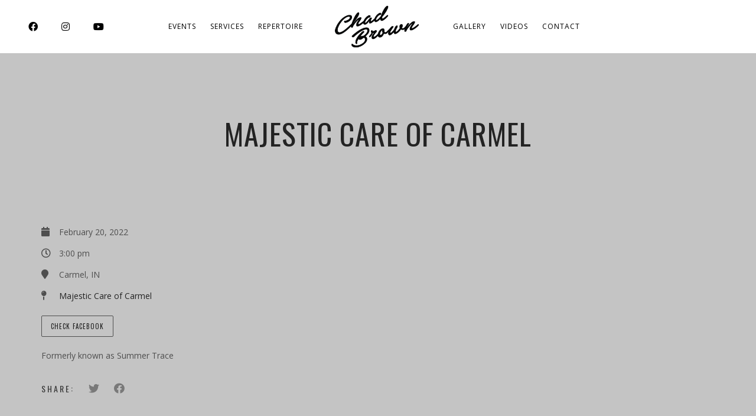

--- FILE ---
content_type: text/html; charset=UTF-8
request_url: https://chadcroonerbrown.com/js_events/majestic-care-of-carmel/
body_size: 9942
content:
<!DOCTYPE html>
<html lang="en">
<head>
	<meta charset="UTF-8" />
	<meta name="viewport" content="width=device-width, initial-scale=1, maximum-scale=1">  
				<meta property="og:description" content="<p>Formerly known as Summer Trace</p>
" />
				<link rel="icon" href="https://chadcroonerbrown.com/wp-content/uploads/2017/07/cropped-512x512-facico-32x32.png" sizes="32x32" />
<link rel="icon" href="https://chadcroonerbrown.com/wp-content/uploads/2017/07/cropped-512x512-facico-192x192.png" sizes="192x192" />
<link rel="apple-touch-icon" href="https://chadcroonerbrown.com/wp-content/uploads/2017/07/cropped-512x512-facico-180x180.png" />
<meta name="msapplication-TileImage" content="https://chadcroonerbrown.com/wp-content/uploads/2017/07/cropped-512x512-facico-270x270.png" />

		<title>Majestic Care of Carmel &#8211; Chad Crooner</title>
<meta name='robots' content='max-image-preview:large' />
	<style>img:is([sizes="auto" i], [sizes^="auto," i]) { contain-intrinsic-size: 3000px 1500px }</style>
	<link rel="alternate" type="application/rss+xml" title="Chad Crooner &raquo; Feed" href="https://chadcroonerbrown.com/feed/" />
<link rel="alternate" type="application/rss+xml" title="Chad Crooner &raquo; Comments Feed" href="https://chadcroonerbrown.com/comments/feed/" />
<link rel="alternate" type="text/calendar" title="Chad Crooner &raquo; iCal Feed" href="https://chadcroonerbrown.com/2events/?ical=1" />
<script type="text/javascript">
/* <![CDATA[ */
window._wpemojiSettings = {"baseUrl":"https:\/\/s.w.org\/images\/core\/emoji\/15.0.3\/72x72\/","ext":".png","svgUrl":"https:\/\/s.w.org\/images\/core\/emoji\/15.0.3\/svg\/","svgExt":".svg","source":{"concatemoji":"https:\/\/chadcroonerbrown.com\/wp-includes\/js\/wp-emoji-release.min.js?ver=6.7.4"}};
/*! This file is auto-generated */
!function(i,n){var o,s,e;function c(e){try{var t={supportTests:e,timestamp:(new Date).valueOf()};sessionStorage.setItem(o,JSON.stringify(t))}catch(e){}}function p(e,t,n){e.clearRect(0,0,e.canvas.width,e.canvas.height),e.fillText(t,0,0);var t=new Uint32Array(e.getImageData(0,0,e.canvas.width,e.canvas.height).data),r=(e.clearRect(0,0,e.canvas.width,e.canvas.height),e.fillText(n,0,0),new Uint32Array(e.getImageData(0,0,e.canvas.width,e.canvas.height).data));return t.every(function(e,t){return e===r[t]})}function u(e,t,n){switch(t){case"flag":return n(e,"\ud83c\udff3\ufe0f\u200d\u26a7\ufe0f","\ud83c\udff3\ufe0f\u200b\u26a7\ufe0f")?!1:!n(e,"\ud83c\uddfa\ud83c\uddf3","\ud83c\uddfa\u200b\ud83c\uddf3")&&!n(e,"\ud83c\udff4\udb40\udc67\udb40\udc62\udb40\udc65\udb40\udc6e\udb40\udc67\udb40\udc7f","\ud83c\udff4\u200b\udb40\udc67\u200b\udb40\udc62\u200b\udb40\udc65\u200b\udb40\udc6e\u200b\udb40\udc67\u200b\udb40\udc7f");case"emoji":return!n(e,"\ud83d\udc26\u200d\u2b1b","\ud83d\udc26\u200b\u2b1b")}return!1}function f(e,t,n){var r="undefined"!=typeof WorkerGlobalScope&&self instanceof WorkerGlobalScope?new OffscreenCanvas(300,150):i.createElement("canvas"),a=r.getContext("2d",{willReadFrequently:!0}),o=(a.textBaseline="top",a.font="600 32px Arial",{});return e.forEach(function(e){o[e]=t(a,e,n)}),o}function t(e){var t=i.createElement("script");t.src=e,t.defer=!0,i.head.appendChild(t)}"undefined"!=typeof Promise&&(o="wpEmojiSettingsSupports",s=["flag","emoji"],n.supports={everything:!0,everythingExceptFlag:!0},e=new Promise(function(e){i.addEventListener("DOMContentLoaded",e,{once:!0})}),new Promise(function(t){var n=function(){try{var e=JSON.parse(sessionStorage.getItem(o));if("object"==typeof e&&"number"==typeof e.timestamp&&(new Date).valueOf()<e.timestamp+604800&&"object"==typeof e.supportTests)return e.supportTests}catch(e){}return null}();if(!n){if("undefined"!=typeof Worker&&"undefined"!=typeof OffscreenCanvas&&"undefined"!=typeof URL&&URL.createObjectURL&&"undefined"!=typeof Blob)try{var e="postMessage("+f.toString()+"("+[JSON.stringify(s),u.toString(),p.toString()].join(",")+"));",r=new Blob([e],{type:"text/javascript"}),a=new Worker(URL.createObjectURL(r),{name:"wpTestEmojiSupports"});return void(a.onmessage=function(e){c(n=e.data),a.terminate(),t(n)})}catch(e){}c(n=f(s,u,p))}t(n)}).then(function(e){for(var t in e)n.supports[t]=e[t],n.supports.everything=n.supports.everything&&n.supports[t],"flag"!==t&&(n.supports.everythingExceptFlag=n.supports.everythingExceptFlag&&n.supports[t]);n.supports.everythingExceptFlag=n.supports.everythingExceptFlag&&!n.supports.flag,n.DOMReady=!1,n.readyCallback=function(){n.DOMReady=!0}}).then(function(){return e}).then(function(){var e;n.supports.everything||(n.readyCallback(),(e=n.source||{}).concatemoji?t(e.concatemoji):e.wpemoji&&e.twemoji&&(t(e.twemoji),t(e.wpemoji)))}))}((window,document),window._wpemojiSettings);
/* ]]> */
</script>
<link rel='stylesheet' id='dashicons-css' href='https://chadcroonerbrown.com/wp-includes/css/dashicons.min.css?ver=6.7.4' type='text/css' media='all' />
<link rel='stylesheet' id='thickbox-css' href='https://chadcroonerbrown.com/wp-includes/js/thickbox/thickbox.css?ver=6.7.4' type='text/css' media='all' />
<style id='wp-emoji-styles-inline-css' type='text/css'>

	img.wp-smiley, img.emoji {
		display: inline !important;
		border: none !important;
		box-shadow: none !important;
		height: 1em !important;
		width: 1em !important;
		margin: 0 0.07em !important;
		vertical-align: -0.1em !important;
		background: none !important;
		padding: 0 !important;
	}
</style>
<link rel='stylesheet' id='wp-block-library-css' href='https://chadcroonerbrown.com/wp-includes/css/dist/block-library/style.min.css?ver=6.7.4' type='text/css' media='all' />
<style id='classic-theme-styles-inline-css' type='text/css'>
/*! This file is auto-generated */
.wp-block-button__link{color:#fff;background-color:#32373c;border-radius:9999px;box-shadow:none;text-decoration:none;padding:calc(.667em + 2px) calc(1.333em + 2px);font-size:1.125em}.wp-block-file__button{background:#32373c;color:#fff;text-decoration:none}
</style>
<style id='global-styles-inline-css' type='text/css'>
:root{--wp--preset--aspect-ratio--square: 1;--wp--preset--aspect-ratio--4-3: 4/3;--wp--preset--aspect-ratio--3-4: 3/4;--wp--preset--aspect-ratio--3-2: 3/2;--wp--preset--aspect-ratio--2-3: 2/3;--wp--preset--aspect-ratio--16-9: 16/9;--wp--preset--aspect-ratio--9-16: 9/16;--wp--preset--color--black: #000000;--wp--preset--color--cyan-bluish-gray: #abb8c3;--wp--preset--color--white: #ffffff;--wp--preset--color--pale-pink: #f78da7;--wp--preset--color--vivid-red: #cf2e2e;--wp--preset--color--luminous-vivid-orange: #ff6900;--wp--preset--color--luminous-vivid-amber: #fcb900;--wp--preset--color--light-green-cyan: #7bdcb5;--wp--preset--color--vivid-green-cyan: #00d084;--wp--preset--color--pale-cyan-blue: #8ed1fc;--wp--preset--color--vivid-cyan-blue: #0693e3;--wp--preset--color--vivid-purple: #9b51e0;--wp--preset--gradient--vivid-cyan-blue-to-vivid-purple: linear-gradient(135deg,rgba(6,147,227,1) 0%,rgb(155,81,224) 100%);--wp--preset--gradient--light-green-cyan-to-vivid-green-cyan: linear-gradient(135deg,rgb(122,220,180) 0%,rgb(0,208,130) 100%);--wp--preset--gradient--luminous-vivid-amber-to-luminous-vivid-orange: linear-gradient(135deg,rgba(252,185,0,1) 0%,rgba(255,105,0,1) 100%);--wp--preset--gradient--luminous-vivid-orange-to-vivid-red: linear-gradient(135deg,rgba(255,105,0,1) 0%,rgb(207,46,46) 100%);--wp--preset--gradient--very-light-gray-to-cyan-bluish-gray: linear-gradient(135deg,rgb(238,238,238) 0%,rgb(169,184,195) 100%);--wp--preset--gradient--cool-to-warm-spectrum: linear-gradient(135deg,rgb(74,234,220) 0%,rgb(151,120,209) 20%,rgb(207,42,186) 40%,rgb(238,44,130) 60%,rgb(251,105,98) 80%,rgb(254,248,76) 100%);--wp--preset--gradient--blush-light-purple: linear-gradient(135deg,rgb(255,206,236) 0%,rgb(152,150,240) 100%);--wp--preset--gradient--blush-bordeaux: linear-gradient(135deg,rgb(254,205,165) 0%,rgb(254,45,45) 50%,rgb(107,0,62) 100%);--wp--preset--gradient--luminous-dusk: linear-gradient(135deg,rgb(255,203,112) 0%,rgb(199,81,192) 50%,rgb(65,88,208) 100%);--wp--preset--gradient--pale-ocean: linear-gradient(135deg,rgb(255,245,203) 0%,rgb(182,227,212) 50%,rgb(51,167,181) 100%);--wp--preset--gradient--electric-grass: linear-gradient(135deg,rgb(202,248,128) 0%,rgb(113,206,126) 100%);--wp--preset--gradient--midnight: linear-gradient(135deg,rgb(2,3,129) 0%,rgb(40,116,252) 100%);--wp--preset--font-size--small: 13px;--wp--preset--font-size--medium: 20px;--wp--preset--font-size--large: 36px;--wp--preset--font-size--x-large: 42px;--wp--preset--spacing--20: 0.44rem;--wp--preset--spacing--30: 0.67rem;--wp--preset--spacing--40: 1rem;--wp--preset--spacing--50: 1.5rem;--wp--preset--spacing--60: 2.25rem;--wp--preset--spacing--70: 3.38rem;--wp--preset--spacing--80: 5.06rem;--wp--preset--shadow--natural: 6px 6px 9px rgba(0, 0, 0, 0.2);--wp--preset--shadow--deep: 12px 12px 50px rgba(0, 0, 0, 0.4);--wp--preset--shadow--sharp: 6px 6px 0px rgba(0, 0, 0, 0.2);--wp--preset--shadow--outlined: 6px 6px 0px -3px rgba(255, 255, 255, 1), 6px 6px rgba(0, 0, 0, 1);--wp--preset--shadow--crisp: 6px 6px 0px rgba(0, 0, 0, 1);}:where(.is-layout-flex){gap: 0.5em;}:where(.is-layout-grid){gap: 0.5em;}body .is-layout-flex{display: flex;}.is-layout-flex{flex-wrap: wrap;align-items: center;}.is-layout-flex > :is(*, div){margin: 0;}body .is-layout-grid{display: grid;}.is-layout-grid > :is(*, div){margin: 0;}:where(.wp-block-columns.is-layout-flex){gap: 2em;}:where(.wp-block-columns.is-layout-grid){gap: 2em;}:where(.wp-block-post-template.is-layout-flex){gap: 1.25em;}:where(.wp-block-post-template.is-layout-grid){gap: 1.25em;}.has-black-color{color: var(--wp--preset--color--black) !important;}.has-cyan-bluish-gray-color{color: var(--wp--preset--color--cyan-bluish-gray) !important;}.has-white-color{color: var(--wp--preset--color--white) !important;}.has-pale-pink-color{color: var(--wp--preset--color--pale-pink) !important;}.has-vivid-red-color{color: var(--wp--preset--color--vivid-red) !important;}.has-luminous-vivid-orange-color{color: var(--wp--preset--color--luminous-vivid-orange) !important;}.has-luminous-vivid-amber-color{color: var(--wp--preset--color--luminous-vivid-amber) !important;}.has-light-green-cyan-color{color: var(--wp--preset--color--light-green-cyan) !important;}.has-vivid-green-cyan-color{color: var(--wp--preset--color--vivid-green-cyan) !important;}.has-pale-cyan-blue-color{color: var(--wp--preset--color--pale-cyan-blue) !important;}.has-vivid-cyan-blue-color{color: var(--wp--preset--color--vivid-cyan-blue) !important;}.has-vivid-purple-color{color: var(--wp--preset--color--vivid-purple) !important;}.has-black-background-color{background-color: var(--wp--preset--color--black) !important;}.has-cyan-bluish-gray-background-color{background-color: var(--wp--preset--color--cyan-bluish-gray) !important;}.has-white-background-color{background-color: var(--wp--preset--color--white) !important;}.has-pale-pink-background-color{background-color: var(--wp--preset--color--pale-pink) !important;}.has-vivid-red-background-color{background-color: var(--wp--preset--color--vivid-red) !important;}.has-luminous-vivid-orange-background-color{background-color: var(--wp--preset--color--luminous-vivid-orange) !important;}.has-luminous-vivid-amber-background-color{background-color: var(--wp--preset--color--luminous-vivid-amber) !important;}.has-light-green-cyan-background-color{background-color: var(--wp--preset--color--light-green-cyan) !important;}.has-vivid-green-cyan-background-color{background-color: var(--wp--preset--color--vivid-green-cyan) !important;}.has-pale-cyan-blue-background-color{background-color: var(--wp--preset--color--pale-cyan-blue) !important;}.has-vivid-cyan-blue-background-color{background-color: var(--wp--preset--color--vivid-cyan-blue) !important;}.has-vivid-purple-background-color{background-color: var(--wp--preset--color--vivid-purple) !important;}.has-black-border-color{border-color: var(--wp--preset--color--black) !important;}.has-cyan-bluish-gray-border-color{border-color: var(--wp--preset--color--cyan-bluish-gray) !important;}.has-white-border-color{border-color: var(--wp--preset--color--white) !important;}.has-pale-pink-border-color{border-color: var(--wp--preset--color--pale-pink) !important;}.has-vivid-red-border-color{border-color: var(--wp--preset--color--vivid-red) !important;}.has-luminous-vivid-orange-border-color{border-color: var(--wp--preset--color--luminous-vivid-orange) !important;}.has-luminous-vivid-amber-border-color{border-color: var(--wp--preset--color--luminous-vivid-amber) !important;}.has-light-green-cyan-border-color{border-color: var(--wp--preset--color--light-green-cyan) !important;}.has-vivid-green-cyan-border-color{border-color: var(--wp--preset--color--vivid-green-cyan) !important;}.has-pale-cyan-blue-border-color{border-color: var(--wp--preset--color--pale-cyan-blue) !important;}.has-vivid-cyan-blue-border-color{border-color: var(--wp--preset--color--vivid-cyan-blue) !important;}.has-vivid-purple-border-color{border-color: var(--wp--preset--color--vivid-purple) !important;}.has-vivid-cyan-blue-to-vivid-purple-gradient-background{background: var(--wp--preset--gradient--vivid-cyan-blue-to-vivid-purple) !important;}.has-light-green-cyan-to-vivid-green-cyan-gradient-background{background: var(--wp--preset--gradient--light-green-cyan-to-vivid-green-cyan) !important;}.has-luminous-vivid-amber-to-luminous-vivid-orange-gradient-background{background: var(--wp--preset--gradient--luminous-vivid-amber-to-luminous-vivid-orange) !important;}.has-luminous-vivid-orange-to-vivid-red-gradient-background{background: var(--wp--preset--gradient--luminous-vivid-orange-to-vivid-red) !important;}.has-very-light-gray-to-cyan-bluish-gray-gradient-background{background: var(--wp--preset--gradient--very-light-gray-to-cyan-bluish-gray) !important;}.has-cool-to-warm-spectrum-gradient-background{background: var(--wp--preset--gradient--cool-to-warm-spectrum) !important;}.has-blush-light-purple-gradient-background{background: var(--wp--preset--gradient--blush-light-purple) !important;}.has-blush-bordeaux-gradient-background{background: var(--wp--preset--gradient--blush-bordeaux) !important;}.has-luminous-dusk-gradient-background{background: var(--wp--preset--gradient--luminous-dusk) !important;}.has-pale-ocean-gradient-background{background: var(--wp--preset--gradient--pale-ocean) !important;}.has-electric-grass-gradient-background{background: var(--wp--preset--gradient--electric-grass) !important;}.has-midnight-gradient-background{background: var(--wp--preset--gradient--midnight) !important;}.has-small-font-size{font-size: var(--wp--preset--font-size--small) !important;}.has-medium-font-size{font-size: var(--wp--preset--font-size--medium) !important;}.has-large-font-size{font-size: var(--wp--preset--font-size--large) !important;}.has-x-large-font-size{font-size: var(--wp--preset--font-size--x-large) !important;}
:where(.wp-block-post-template.is-layout-flex){gap: 1.25em;}:where(.wp-block-post-template.is-layout-grid){gap: 1.25em;}
:where(.wp-block-columns.is-layout-flex){gap: 2em;}:where(.wp-block-columns.is-layout-grid){gap: 2em;}
:root :where(.wp-block-pullquote){font-size: 1.5em;line-height: 1.6;}
</style>
<link rel='stylesheet' id='wpgp-youtube-gallery-css' href='https://chadcroonerbrown.com/wp-content/plugins/video-gallery-playlist/public/css/wpgp-youtube-gallery-public.css?ver=2.4.0' type='text/css' media='all' />
<link rel='stylesheet' id='style-css' href='https://chadcroonerbrown.com/wp-content/themes/lucille/style.css?ver=2.3.7.2' type='text/css' media='all' />
<link rel='stylesheet' id='default_fonts-css' href='https://chadcroonerbrown.com/wp-content/themes/lucille/core/css/fonts/default_fonts.css?ver=6.7.4' type='text/css' media='all' />
<link rel='stylesheet' id='jamsession-opensans-oswald-css' href='https://fonts.googleapis.com/css?family=Open+Sans%3A400%2C600%2C700%2C800%7COswald%3A300%2C400%2C700&#038;subset=latin%2Clatin-ext&#038;ver=6.7.4' type='text/css' media='all' />
<link rel='stylesheet' id='color_scheme_css-css' href='https://chadcroonerbrown.com/wp-content/themes/lucille/core/css/black_on_white.css?ver=6.7.4' type='text/css' media='all' />
<link rel='stylesheet' id='lightbox-css' href='https://chadcroonerbrown.com/wp-content/themes/lucille/assets/lightbox2/css/lightbox.css?ver=6.7.4' type='text/css' media='all' />
<link rel='stylesheet' id='font_awesome-css' href='https://chadcroonerbrown.com/wp-content/themes/lucille/assets/font-awesome-5.15.1/css/font-awesome.min.css?ver=6.7.4' type='text/css' media='all' />
<link rel='stylesheet' id='linearicons-css' href='https://chadcroonerbrown.com/wp-content/themes/lucille/assets/linearicons/style.css?ver=6.7.4' type='text/css' media='all' />
<link rel='stylesheet' id='justified-gallery-css' href='https://chadcroonerbrown.com/wp-content/themes/lucille/assets/justifiedGallery/css/justifiedGallery.min.css?ver=6.7.4' type='text/css' media='all' />
<link rel='stylesheet' id='unslider-css' href='https://chadcroonerbrown.com/wp-content/themes/lucille/assets/unslider/unslider.css?ver=6.7.4' type='text/css' media='all' />
<style id='akismet-widget-style-inline-css' type='text/css'>

			.a-stats {
				--akismet-color-mid-green: #357b49;
				--akismet-color-white: #fff;
				--akismet-color-light-grey: #f6f7f7;

				max-width: 350px;
				width: auto;
			}

			.a-stats * {
				all: unset;
				box-sizing: border-box;
			}

			.a-stats strong {
				font-weight: 600;
			}

			.a-stats a.a-stats__link,
			.a-stats a.a-stats__link:visited,
			.a-stats a.a-stats__link:active {
				background: var(--akismet-color-mid-green);
				border: none;
				box-shadow: none;
				border-radius: 8px;
				color: var(--akismet-color-white);
				cursor: pointer;
				display: block;
				font-family: -apple-system, BlinkMacSystemFont, 'Segoe UI', 'Roboto', 'Oxygen-Sans', 'Ubuntu', 'Cantarell', 'Helvetica Neue', sans-serif;
				font-weight: 500;
				padding: 12px;
				text-align: center;
				text-decoration: none;
				transition: all 0.2s ease;
			}

			/* Extra specificity to deal with TwentyTwentyOne focus style */
			.widget .a-stats a.a-stats__link:focus {
				background: var(--akismet-color-mid-green);
				color: var(--akismet-color-white);
				text-decoration: none;
			}

			.a-stats a.a-stats__link:hover {
				filter: brightness(110%);
				box-shadow: 0 4px 12px rgba(0, 0, 0, 0.06), 0 0 2px rgba(0, 0, 0, 0.16);
			}

			.a-stats .count {
				color: var(--akismet-color-white);
				display: block;
				font-size: 1.5em;
				line-height: 1.4;
				padding: 0 13px;
				white-space: nowrap;
			}
		
</style>
<!--n2css--><!--n2js--><script type="text/javascript" src="https://chadcroonerbrown.com/wp-includes/js/jquery/jquery.min.js?ver=3.7.1" id="jquery-core-js"></script>
<script type="text/javascript" src="https://chadcroonerbrown.com/wp-includes/js/jquery/jquery-migrate.min.js?ver=3.4.1" id="jquery-migrate-js"></script>
<script type="text/javascript" src="https://chadcroonerbrown.com/wp-content/plugins/video-gallery-playlist/public/js/wpgp-youtube-gallery-public.js?ver=2.4.0" id="wpgp-youtube-gallery-js"></script>
<script></script><link rel="https://api.w.org/" href="https://chadcroonerbrown.com/wp-json/" /><link rel="EditURI" type="application/rsd+xml" title="RSD" href="https://chadcroonerbrown.com/xmlrpc.php?rsd" />
<meta name="generator" content="WordPress 6.7.4" />
<link rel="canonical" href="https://chadcroonerbrown.com/js_events/majestic-care-of-carmel/" />
<link rel='shortlink' href='https://chadcroonerbrown.com/?p=2860' />
<link rel="alternate" title="oEmbed (JSON)" type="application/json+oembed" href="https://chadcroonerbrown.com/wp-json/oembed/1.0/embed?url=https%3A%2F%2Fchadcroonerbrown.com%2Fjs_events%2Fmajestic-care-of-carmel%2F" />
<link rel="alternate" title="oEmbed (XML)" type="text/xml+oembed" href="https://chadcroonerbrown.com/wp-json/oembed/1.0/embed?url=https%3A%2F%2Fchadcroonerbrown.com%2Fjs_events%2Fmajestic-care-of-carmel%2F&#038;format=xml" />
<meta name="tec-api-version" content="v1"><meta name="tec-api-origin" content="https://chadcroonerbrown.com"><link rel="alternate" href="https://chadcroonerbrown.com/wp-json/tribe/events/v1/" />		<!--Customizer CSS-->
		<style type="text/css">
			a:hover, .vibrant_hover:hover, .vibrant_hover a:hover, .lc_vibrant_color, .vibrant_color, .black_on_white .lc_vibrant_color,  #recentcomments a:hover, .tagcloud a:hover, .widget_meta a:hover, .widget_pages a:hover, .widget_categories a:hover, .widget_recent_entries a:hover, .widget_archive a:hover, .lc_copy_area a:hover, .lc_swp_content a:hover, .lc_sharing_icons a:hover, .lc_post_meta a:hover, .post_item:hover > .post_item_details a h2, .lc_blog_masonry_brick.has_thumbnail .lc_post_meta a:hover, .post_item.no_thumbnail .lc_post_meta a:hover, .post_item:hover > a h2, .lucille_cf_error, .woocommerce ul.products li.product .price, .woocommerce div.product p.price, .woocommerce div.product span.price, .woocommerce-message:before, .woocommerce a.remove, .woocommerce-info:before, .woocommerce form .form-row .required, .woocommerce form .form-row.woocommerce-invalid label, a.about_paypal, .single_video_item:hover h3, .goto_next_section, .swp_single_artist:hover .artist_name, .single_artist_item .artist_title:hover, .woocommerce-MyAccount-navigation-link.is-active a, .widget_block a:hover  { color: #f5034a; }.lc_swp_vibrant_bgc, .cart-contents-count, #recentcomments li:before, .lc_button:hover, .woocommerce a.button:hover,  #commentform input#submit:hover,.single_track .mejs-controls .mejs-time-rail .mejs-time-current, .lc_blog_masonry_brick:hover > .post_item_details .lc_button, .woocommerce span.onsale, .woocommerce ul.products li.product:hover > a.button, .woocommerce #respond input#submit:hover, .woocommerce input.button:hover, input.button:hover, .woocommerce a.button.alt:hover, .woocommerce a.remove:hover, .woocommerce input.button.alt, .woocommerce input.button.alt:hover, .unslider-nav ol li.unslider-active, input[type="submit"]:hover, .woocommerce button.button.alt, .woocommerce button.button, .swp_events_subscribe a:hover, .wp-block-search__button:hover { background-color: #f5034a; }.lc_button:hover, input[type="submit"]:hover, .woocommerce a.button:hover, .lc_blog_masonry_brick:hover > .post_item_details .lc_button, .woocommerce ul.products li.product:hover > a.button, .woocommerce button.button.alt:hover, .woocommerce #respond input#submit:hover, input.button:hover, .woocommerce input.button:hover,  .woocommerce .shop_table_responsive input.button, .white_on_black .woocommerce a.button.alt:hover, .woocommerce-info, .woocommerce form .form-row.woocommerce-invalid input.input-text, .unslider-nav ol li.unslider-active, input.lucille_cf_input:focus, textarea.lucille_cf_input:focus, .woocommerce button.button.alt, .woocommerce button.button, .woocommerce form .form-row input.input-text:focus, .woocommerce form .form-row textarea:focus, .wpcf7-form-control-wrap input:focus, .wpcf7-form-control-wrap textarea:focus, .swp_events_subscribe a, .woocommerce form.login input.woocommerce-Input--text:focus, .wp-block-search__button:hover { border-color: #f5034a !important; } #lc_page_header { background-color: #ffffff; } header.sticky_enabled .header_inner{ background-color: #ffffff; } .header_inner.lc_mobile_menu, .mobile_navigation_container { background-color: #ffffff; }.mobile_navigation ul li { border-bottom-color: rgba(51, 51, 51, 1);}  li.menu-item a, #logo a, .classic_header_icon, .classic_header_icon a,  .classic_header_icon:hover, .classic_header_icon a:hover{ color: #000000; } li.menu-item a:hover { color: #f5034a; }ul.sub-menu li.menu-item a  { color: #0c0c0c; }.creative_menu ul.sub-menu li.menu-item-has-children::before { border-left-color: #0c0c0c; } ul.sub-menu li.menu-item a:hover { color: #f5034a; }.creative_menu ul.sub-menu li.menu-item-has-children:hover::before { border-left-color: #f5034a; }li.current-menu-item a, li.current-menu-parent a, li.current-menu-ancestor a{ color: #f5034a; } ul.sub-menu li { background-color: #ffffff; }.nav_creative_container { background-color: rgba(255,255,255,0.9); }.creative_header_icon, .creative_header_icon a, .creative_header_icon a.cart-contents:hover { color: #0c0c0c; }.creative_header_icon.lc_social_icon:hover, .creative_header_icon.lc_social_icon a:hover { color: #f5034a; }.hmb_line { background-color: #0c0c0c; }.post_item.lc_blog_masonry_brick.no_thumbnail, .gallery_brick_overlay { background-color: #1d1d1d; }
			

		</style>
		<style type="text/css">.recentcomments a{display:inline !important;padding:0 !important;margin:0 !important;}</style><meta name="generator" content="Powered by WPBakery Page Builder - drag and drop page builder for WordPress."/>
  
		<style type="text/css">  
			body, .woocommerce .woocommerce-ordering select option, table.variations select { background-color: ##eaeaea; }  
		</style>  
		<link rel="icon" href="https://chadcroonerbrown.com/wp-content/uploads/2017/07/cropped-512x512-facico-32x32.png" sizes="32x32" />
<link rel="icon" href="https://chadcroonerbrown.com/wp-content/uploads/2017/07/cropped-512x512-facico-192x192.png" sizes="192x192" />
<link rel="apple-touch-icon" href="https://chadcroonerbrown.com/wp-content/uploads/2017/07/cropped-512x512-facico-180x180.png" />
<meta name="msapplication-TileImage" content="https://chadcroonerbrown.com/wp-content/uploads/2017/07/cropped-512x512-facico-270x270.png" />
<noscript><style> .wpb_animate_when_almost_visible { opacity: 1; }</style></noscript>
</head>

<body data-rsssl=1  class="js_events-template-default single single-js_events postid-2860 custom-background tribe-no-js wpb-js-composer js-comp-ver-8.0.1 vc_responsive">
	<div id="lc_swp_wrapper">
		
<header id="lc_page_header" class="lc_sticky_menu" data-menubg="" data-menucol="">
	<div class="header_inner centered_menu lc_wide_menu lc_swp_full">

		<div class="centered_content">
			<div class="classic_header_icons social_icons centered_menu">
											
								<div class="classic_header_icon lc_social_icon centered_menu">
									<a href="https://facebook.com/chadspipes" target="_blank">
										<i class="fab fa-facebook"></i>
									</a>
								</div>
														
								<div class="classic_header_icon lc_social_icon centered_menu">
									<a href="https://www.instagram.com/chadcroonerbrown/" target="_blank">
										<i class="fab fa-instagram"></i>
									</a>
								</div>
														
								<div class="classic_header_icon lc_social_icon centered_menu">
									<a href="https://www.youtube.com/user/chadbrown99" target="_blank">
										<i class="fab fa-youtube"></i>
									</a>
								</div>
										</div>

			<div id="logo" class="centered_menu">
				
						<a href="https://chadcroonerbrown.com" class="global_logo">
							<img src="https://chadcroonerbrown.com/wp-content/uploads/2017/07/chabrownlogo-black-4.png" alt="Chad Crooner">
						</a>

									</div>

			<nav class="centered_menu classic_menu"><ul id="menu-main-menu" class="menu"><li id="menu-item-3504" class="menu-item menu-item-type-post_type menu-item-object-page menu-item-3504"><a href="https://chadcroonerbrown.com/events-new/">Events</a></li>
<li id="menu-item-2465" class="menu-item menu-item-type-post_type menu-item-object-page menu-item-2465"><a href="https://chadcroonerbrown.com/services/">Services</a></li>
<li id="menu-item-2459" class="menu-item menu-item-type-post_type menu-item-object-page menu-item-2459"><a href="https://chadcroonerbrown.com/repertoire/">Repertoire</a></li>
<li id="menu-item-2387" class="menu-item menu-item-type-post_type menu-item-object-page menu-item-2387"><a href="https://chadcroonerbrown.com/gallery/">Gallery</a></li>
<li id="menu-item-2476" class="menu-item menu-item-type-post_type menu-item-object-page menu-item-2476"><a href="https://chadcroonerbrown.com/videos/">Videos</a></li>
<li id="menu-item-2475" class="menu-item menu-item-type-post_type menu-item-object-page menu-item-2475"><a href="https://chadcroonerbrown.com/contact/">Contact</a></li>
</ul></nav>
			<div class="classic_header_icons centered_menu">
				
							</div>
		</div>
	</div>
	<div class="header_inner lc_mobile_menu lc_swp_full">
	<div id="mobile_logo" class="lc_logo_centered">
		
				<a href="https://chadcroonerbrown.com">
					<img src="https://chadcroonerbrown.com/wp-content/uploads/2017/07/chabrownlogo-black-4.png" alt="Chad Crooner">
				</a>

						
	</div>

	<div class="creative_right">
		
		<div class="hmb_menu hmb_mobile">
			<div class="hmb_inner">
				<span class="hmb_line hmb1 transition2 mobile_hmb_line"></span>
				<span class="hmb_line hmb2 transition2 mobile_hmb_line"></span>
				<span class="hmb_line hmb3 transition2 mobile_hmb_line"></span>
			</div>
		</div>

			</div>

	<div class="creative_left">
		<div class="mobile_menu_icon creative_header_icon swp_show_mobile_socials">
			<i class="fas fa-share-alt"></i>
		</div>

		
		<div class="social_profiles_mobile">
			<div class="social_profiles_mobile_inner">
											<div class="mobile_menu_icon creative_header_icon lc_social_icon">
								<a href="https://facebook.com/chadspipes" target="_blank" class="mobile_menu_icon">
									<i class="fab fa-facebook"></i>
								</a>
							</div>
												<div class="mobile_menu_icon creative_header_icon lc_social_icon">
								<a href="https://www.instagram.com/chadcroonerbrown/" target="_blank" class="mobile_menu_icon">
									<i class="fab fa-instagram"></i>
								</a>
							</div>
												<div class="mobile_menu_icon creative_header_icon lc_social_icon">
								<a href="https://www.youtube.com/user/chadbrown99" target="_blank" class="mobile_menu_icon">
									<i class="fab fa-youtube"></i>
								</a>
							</div>
								</div>


		</div>
	</div>
</div>

<div class="mobile_navigation_container lc_swp_full transition3">
	<nav class="mobile_navigation"><ul id="menu-main-menu-1" class="menu"><li class="menu-item menu-item-type-post_type menu-item-object-page menu-item-3504"><a href="https://chadcroonerbrown.com/events-new/">Events</a></li>
<li class="menu-item menu-item-type-post_type menu-item-object-page menu-item-2465"><a href="https://chadcroonerbrown.com/services/">Services</a></li>
<li class="menu-item menu-item-type-post_type menu-item-object-page menu-item-2459"><a href="https://chadcroonerbrown.com/repertoire/">Repertoire</a></li>
<li class="menu-item menu-item-type-post_type menu-item-object-page menu-item-2387"><a href="https://chadcroonerbrown.com/gallery/">Gallery</a></li>
<li class="menu-item menu-item-type-post_type menu-item-object-page menu-item-2476"><a href="https://chadcroonerbrown.com/videos/">Videos</a></li>
<li class="menu-item menu-item-type-post_type menu-item-object-page menu-item-2475"><a href="https://chadcroonerbrown.com/contact/">Contact</a></li>
</ul></nav></div>
</header>

<div id="heading_area" class=" black_on_white no_subtitle">
	
	<div class="lc_swp_overlay" data-color="#c4c4c4"></div>	
	<div class="heading_content_container lc_swp_boxed no_subtitle has_cpt_tax">
		<div class="heading_titles_container">
			<div class="heading_area_title title_full_color no_subtitle">
				<h1 class="title_full_color"> Majestic Care of Carmel </h1>
			</div>	
			
					</div>
		

	</div>

		
					<div class="lc_post_meta lc_cpt_category cpt_post_meta lc_swp_full">
				<span class="meta_entry lc_cpt_category">
									</span>
			</div>
			
		
</div>
		<div id="lc_swp_content" data-minheight="200" class="black_on_white">
					


			
		
<div class="lc_content_full lc_swp_boxed lc_basic_content_padding" itemscope itemtype="http://schema.org/Event">
	<div class="event_left_full">
		<div class="event_short_details" >
			<div class="lc_event_entry">
				<i class="fas fa-calendar" aria-hidden="true"></i>

				<span itemprop="startDate" content="2022-02-20T15:00:00+00:00">
				February 20, 2022				</span>

							</div>

						<div class="lc_event_entry">
				<i class="far fa-clock" aria-hidden="true"></i>
				3:00 pm			</div>
			
			<div class="swp_location_schema" itemprop="location" itemscope itemtype="http://schema.org/Place">
								<div class="lc_event_entry">
					<i class="fas fa-map-marker" aria-hidden="true"></i>
					<span itemprop="address" itemscope itemtype="http://schema.org/PostalAddress"> Carmel, IN </span>
				</div>
				
								<div class="lc_event_entry">
					<i class="fas fa-map-pin" aria-hidden="true"></i>
										<a href="https://www.majesticcare.com/location/carmel/" target="_blank">
											<span itemprop="name">
							Majestic Care of Carmel						</span>
										</a>
									</div>
							</div>

			
			<div class="lc_event_entry display_none" itemprop="name">
				Majestic Care of Carmel			</div>
			<a itemprop="url" href="https://chadcroonerbrown.com/js_events/majestic-care-of-carmel/" class="display_none">Event</a>
			<div itemprop="performer" itemscope itemtype="http://schema.org/MusicGroup" class="display_none">
				<span itemprop="name">Chad Crooner</span>
			</div>			
		</div>

		<div class="small_content_padding">
						<div class="lc_event_entry">
				
									<div class="lc_button">
						<a href="https://www.facebook.com/events/4508739602581158" target="_blank">
							Check Facebook						</a>
					</div>
							</div>
			
			<div class="swp_event_content" itemprop="description">
				<p>Formerly known as Summer Trace</p>
<p></p>			</div>
			
			
		<div class="lc_sharing_icons">
			<span class="lc_share_item_text">Share:</span>
			<a href="https://twitter.com/intent/tweet?url=https%3A%2F%2Fchadcroonerbrown.com%2Fjs_events%2Fmajestic-care-of-carmel%2F" target="_blank" class="lc_share_item">
				<i class="fab fa-twitter" aria-hidden="true"></i>
			</a>	

			<a href="https://www.facebook.com/sharer/sharer.php?u=https%3A%2F%2Fchadcroonerbrown.com%2Fjs_events%2Fmajestic-care-of-carmel%2F" target="_blank" class="lc_share_item">
				<i class="fab fa-facebook" aria-hidden="true"></i>
			</a>

					</div>

				</div>
	</div>

	


	<div class="clearfix"></div>

</div>

<div class="lc_swp_boxed">
	</div>


	

	
	</div> <!--#lc_swp_content-->
					<div id="footer_sidebars">
					<div id="footer_sidebars_inner" class="clearfix lc_swp_full">
						<div id="footer_sidebar1" class="lc_footer_sidebar white_on_black">
							<div id="lucille_swp_contact_data-3" class="widget widget widget_lucille_contact_data"><h3 class="footer-widget-title">Contact</h3>
				<div class="lc_widget_contact">
			<span class="before_w_contact_data">
				Phone: 			</span>
			3176263776		</div>
		
				

		
				<div class="lc_widget_contact">
			<span class="before_w_contact_data">
				
				Email: 			</span>
			<a href="/cdn-cgi/l/email-protection#d3b0bbb2b7b1a1bca4bdb6bda7b6a1a3a1baa0b6a0eaea93b4beb2babffdb0bcbe">
				ch&#097;d&#098;&#114;&#111;wne&#110;&#116;&#101;&#114;prises&#057;9&#064;g&#109;ai&#108;&#046;c&#111;&#109;			</a>
		</div>
		 <div class="footer_w_social_icons"> 						<div class="footer_w_social_icon">
							<a href="https://facebook.com/chadspipes" target="_blank">
								<i class="fab fa-facebook"></i>
							</a>
						</div>
											<div class="footer_w_social_icon">
							<a href="https://www.instagram.com/chadcroonerbrown/" target="_blank">
								<i class="fab fa-instagram"></i>
							</a>
						</div>
											<div class="footer_w_social_icon">
							<a href="https://www.youtube.com/user/chadbrown99" target="_blank">
								<i class="fab fa-youtube"></i>
							</a>
						</div>
					 </div> </div>						</div>

						<div id="footer_sidebar2" class="lc_footer_sidebar white_on_black">
													</div>

						<div id="footer_sidebar3" class="lc_footer_sidebar white_on_black">
													</div>

						<div id="footer_sidebar4" class="lc_footer_sidebar white_on_black">
													</div>
					</div>

											<div class="lc_swp_overlay footer_widget_overlay" data-color="#000000">
						</div>
									</div>

						<div class="lc_copy_area lc_swp_bg_color white_on_black" data-color="#000000">
			
				© 2023 Chad Crooner Brown
					</div>			
					<div class="canvas_overlay lc_swp_bg_color" data-color="#c4c4c4"></div>
		
		<div class="lc_back_to_top_btn black_on_white">
			<i class="fas fa-angle-up transition3" aria-hidden="true"></i>
		</div>

			<div id="lc_global_search">
	<div class="lc_global_search_inner">
		<form role="search" method="get" class="search-form" action="https://chadcroonerbrown.com/">
	<input name="s" required type="search" value=""
                   placeholder="search&hellip;"
                   class="input-search">

    <button type="submit" class="search-submit" title="Search">
        <i class="fas fa-search"></i>
    </button>
</form>

		
		<div class="close_search_form">
			<i class="fas fa-times"></i>
		</div>
	</div>
</div>	</div> <!--#lc_swp_wrapper-->
			<script data-cfasync="false" src="/cdn-cgi/scripts/5c5dd728/cloudflare-static/email-decode.min.js"></script><script>
		( function ( body ) {
			'use strict';
			body.className = body.className.replace( /\btribe-no-js\b/, 'tribe-js' );
		} )( document.body );
		</script>
		<script> /* <![CDATA[ */var tribe_l10n_datatables = {"aria":{"sort_ascending":": activate to sort column ascending","sort_descending":": activate to sort column descending"},"length_menu":"Show _MENU_ entries","empty_table":"No data available in table","info":"Showing _START_ to _END_ of _TOTAL_ entries","info_empty":"Showing 0 to 0 of 0 entries","info_filtered":"(filtered from _MAX_ total entries)","zero_records":"No matching records found","search":"Search:","all_selected_text":"All items on this page were selected. ","select_all_link":"Select all pages","clear_selection":"Clear Selection.","pagination":{"all":"All","next":"Next","previous":"Previous"},"select":{"rows":{"0":"","_":": Selected %d rows","1":": Selected 1 row"}},"datepicker":{"dayNames":["Sunday","Monday","Tuesday","Wednesday","Thursday","Friday","Saturday"],"dayNamesShort":["Sun","Mon","Tue","Wed","Thu","Fri","Sat"],"dayNamesMin":["S","M","T","W","T","F","S"],"monthNames":["January","February","March","April","May","June","July","August","September","October","November","December"],"monthNamesShort":["January","February","March","April","May","June","July","August","September","October","November","December"],"monthNamesMin":["Jan","Feb","Mar","Apr","May","Jun","Jul","Aug","Sep","Oct","Nov","Dec"],"nextText":"Next","prevText":"Prev","currentText":"Today","closeText":"Done","today":"Today","clear":"Clear"}};/* ]]> */ </script><script type="text/javascript" id="thickbox-js-extra">
/* <![CDATA[ */
var thickboxL10n = {"next":"Next >","prev":"< Prev","image":"Image","of":"of","close":"Close","noiframes":"This feature requires inline frames. You have iframes disabled or your browser does not support them.","loadingAnimation":"https:\/\/chadcroonerbrown.com\/wp-includes\/js\/thickbox\/loadingAnimation.gif"};
/* ]]> */
</script>
<script type="text/javascript" src="https://chadcroonerbrown.com/wp-includes/js/thickbox/thickbox.js?ver=3.1-20121105" id="thickbox-js"></script>
<script type="text/javascript" id="lc_swp_contact_form-js-extra">
/* <![CDATA[ */
var DATAVALUES = {"ajaxurl":"https:\/\/chadcroonerbrown.com\/wp-admin\/admin-ajax.php"};
/* ]]> */
</script>
<script type="text/javascript" src="https://chadcroonerbrown.com/wp-content/plugins/lucille-music-core/js/lc_swp_contact_form.js?ver=6.7.4" id="lc_swp_contact_form-js"></script>
<script type="text/javascript" src="https://chadcroonerbrown.com/wp-includes/js/imagesloaded.min.js?ver=5.0.0" id="imagesloaded-js"></script>
<script type="text/javascript" src="https://chadcroonerbrown.com/wp-includes/js/masonry.min.js?ver=4.2.2" id="masonry-js"></script>
<script type="text/javascript" src="https://chadcroonerbrown.com/wp-content/themes/lucille/core/js/jquery.debouncedresize.js?ver=6.7.4" id="debouncedresize-js"></script>
<script type="text/javascript" src="https://chadcroonerbrown.com/wp-content/themes/lucille/assets/justifiedGallery/js/jquery.justifiedGallery.min.js?ver=6.7.4" id="justified-gallery-js"></script>
<script type="text/javascript" src="https://chadcroonerbrown.com/wp-content/themes/lucille/assets/unslider/unslider-min.js?ver=6.7.4" id="unslider-js"></script>
<script type="text/javascript" src="https://chadcroonerbrown.com/wp-content/themes/lucille/assets/wavesurfer/wavesurfer.min.js?ver=6.7.4" id="wavesurfer-js"></script>
<script type="text/javascript" src="https://chadcroonerbrown.com/wp-content/themes/lucille/core/js/lucille_swp.js?ver=6.7.4" id="lucille_swp-js"></script>
<script type="text/javascript" src="https://chadcroonerbrown.com/wp-content/themes/lucille/assets/lightbox2/js/lightbox.js?ver=6.7.4" id="lightbox-js"></script>
<script></script><script defer src="https://static.cloudflareinsights.com/beacon.min.js/vcd15cbe7772f49c399c6a5babf22c1241717689176015" integrity="sha512-ZpsOmlRQV6y907TI0dKBHq9Md29nnaEIPlkf84rnaERnq6zvWvPUqr2ft8M1aS28oN72PdrCzSjY4U6VaAw1EQ==" data-cf-beacon='{"version":"2024.11.0","token":"12642201c66c4a429b8cb07d04a18981","r":1,"server_timing":{"name":{"cfCacheStatus":true,"cfEdge":true,"cfExtPri":true,"cfL4":true,"cfOrigin":true,"cfSpeedBrain":true},"location_startswith":null}}' crossorigin="anonymous"></script>
</body>
</html> 

--- FILE ---
content_type: text/javascript
request_url: https://chadcroonerbrown.com/wp-content/themes/lucille/core/js/lucille_swp.js?ver=6.7.4
body_size: 6244
content:
jQuery(document).ready(function($) {
	'use strict';

	handleCoverBgImage($);
	logoInTheMiddle($);
	handleBgColor($);
	setTransitionForCreativeTopItems($, 0);
	handleHmbMenu($);
	handleQuotes($);
	runMasonryGallery($);
	runMasonryBlog($);
	runMasonryBlog($);
	stickyMenu($);
	hiddenIcons($);
	backToTop($);
	clickOnSearchIcon($);
	handleMobile($);
	handleVideoImageContainer($);
	handleAlbumImageContainer($);
	handleArtistImageContainer($);
	justifiedGallery($);
	ajaxVcCfResponsive($);
	runUnslider($);
	handleParallax($);
	handleGoToNextSection($);
	hanldeJsLinks($);
	imageOverText($);
	setTimeout(function(){
		setContentHeight($);	
	}, 800);
	wavePlayer($);
	customPageMenuStyle($);
	wooImageGallery($);
	eventsScdCat($);
	woo_gallery($);
	footerWidgetsAlgnMobile($);
	triggerMobileIcons($);
	scrollTopDown($);


	$(window).scroll(function() {
		stickyMenu($);
		customPageMenuStyle($);
    });

    $('.vc_tta-panel-heading').click(function(){
		setTimeout(function(){
			handleVideoImageContainer($);
		}, 400);
    });

	$(window).on("debouncedresize", function(event) {
		runMasonryGallery($);
		runMasonryBlog($);
		handleVideoImageContainer($);
		handleAlbumImageContainer($);
		ajaxVcCfResponsive($);
		setTimeout(function(){
			setContentHeight($);	
		}, 400);
		handleCenteredMenu($);
		handleArtistImageContainer($);
		woo_gallery($);
		footerWidgetsAlgnMobile($);
	});
});

function scrollTopDown($) {
	if (!$('header').hasClass('lc_sticky_menu_st')) {
		return;
	}

	var previousScrollTop = $(window).scrollTop();

       $(window).scroll(function() {
          var currentScrollTop = $(window).scrollTop();
		if ($('.mobile_navigation_container').hasClass('mobile_menu_opened')) {
			previousScrollTop = currentScrollTop;
			return;
		}           

		if (currentScrollTop > previousScrollTop) {
			/*scroll down*/
			disableSticky($);
		} else if (currentScrollTop < previousScrollTop) {
			/*scroll up*/
			enableSticky($);
		}

          previousScrollTop = currentScrollTop;
       });
}

function runMasonryGallery($) {
	if (!$('.lc_masonry_container').length) {
		return;
	}

	var $grid = $('.lc_masonry_container').imagesLoaded( function() {

		var items_on_row = get_masonry_items_on_row_responsive($grid.data('itemsonrow'), $grid.width());
		var gap_size = $grid.data('gapsize');

		
		brick_width = ($grid.width() - (items_on_row - 1) * gap_size) / items_on_row;
		$grid.find('.brick-size').css('width', brick_width);
		$grid.find('.lc_single_gallery_brick').css({
			'margin-bottom' : gap_size + 'px',
			'width' : brick_width + 'px',
		});


		$grid.find('.lc_single_gallery_brick').each(function(){
            var brick_height = Math.ceil($(this).find('img').height());
            if ($(this).hasClass("swp_equal_height_style")) {
                 var brick_height = parseFloat(Math.ceil($(this).find('img').width()) / 1.9);
            }
			$(this).css("height", brick_height);
		});

		$grid.masonry({
			itemSelector: '.lc_masonry_brick',
			//percentPosition: true,
			columnWidth: brick_width,
			gutter: gap_size
		}); 
	});
}

function get_masonry_items_on_row_responsive($itemsonrow, $parent_width) {
	if (768 > $parent_width) {
		return 2;
	}
	if (912 > $parent_width) {
		return 3;
	}

	return $itemsonrow;
}

function runMasonryBlog($) {
	if (!$('.lc_blog_masonry_container').length) {
		return;
	}

	var $grid = $('.lc_blog_masonry_container').imagesLoaded( function() {
		if ($grid.hasClass('js-swp-processed')) {
			return;
		}

		var default_width = $('.blog-brick-size').width();
		var default_height = 3/4 * default_width;
		var is_grid_layout = false;
		var no_portrait_allowed = false;
		var fixed_content_height_mobile = 1.6;

		if ($grid.hasClass("grid_container")) {
			is_grid_layout = true;
		}

		if (default_width < 300) {
			if ($('.blog-brick-size').parent().width() > 550) {
				$('.blog-brick-size').removeClass('brick3');
				$('.blog-brick-size').addClass('brick2');
				default_width = $('.blog-brick-size').width();
			} else {
				default_width = $('.blog-brick-size').parent().width();
			}
			default_height = 3/4 * default_width;
		}

		if ((2 * default_width - $grid.width()) > 1) {
			no_portrait_allowed = true;
		}

		$('.lc_blog_masonry_brick').each(function(){
			
				if ($(this).hasClass('has_thumbnail')) {
					
					var $image = $(this).find('img.lc_masonry_thumbnail_image');
					var img_src = $image.attr("src");

					var $cover_div = $(this).find(".brick_cover_bg_image");
					$cover_div.addClass("lc_cover_bg");
					$cover_div.css("background-image", "url("+img_src+")");
					
					var imageObj = new Image();
					imageObj.src = $image.attr("src");

					if (is_grid_layout || no_portrait_allowed) {
						$(this).css("width", default_width);
						$(this).css("height", default_height);
						if (default_width < 380) {
							$(this).css("height", fixed_content_height_mobile * default_height);
						}
					} else {
						if (imageObj.naturalWidth / imageObj.naturalHeight >= 1.6) {
							$(this).addClass("landscape_brick");
							$(this).css("width", 2*default_width);
							$(this).css("height", default_height);
						} else if (imageObj.naturalHeight / imageObj.naturalWidth >= 1.5) {
							$(this).addClass("portrait_brick");
							$(this).css("width", default_width);
							$(this).css("height", 2*default_height);
						} else {
							$(this).css("width", default_width);
							$(this).css("height", default_height);
						}
					}
				} else {
						$(this).css("width", default_width);
						$(this).css("height", default_height);
						if (default_width < 380) {
							$(this).css("height", fixed_content_height_mobile * default_height);
						}
				}
		});


		$grid.masonry({
			itemSelector: '.lc_blog_masonry_brick',
			percentPosition: true,
			columnWidth: '.blog-brick-size',
		});
		$grid.fadeTo("400", 1);
		$grid.addClass('js-swp-processed');
	});
}

function handleQuotes($) {
	$('blockquote').each(function(){
		$(this).prepend($('<i class="fas fa-quote-right" aria-hidden="true"></i>'));
	});
}

function handleCoverBgImage($) {
	$( ".lc_swp_background_image" ).each(function() {
		var imgSrc = $(this).data("bgimage");
		var bg_position = "center center";

		if ($(this).hasClass('swp_align_bg_img')) {
			bg_position = "center " + $(this).data('valign');
		}

		$(this).css("background-image", "url("+imgSrc+")");
		$(this).css("background-position", bg_position);
		$(this).css("background-repeat", "no-repeat");
		$(this).css("background-size","cover");
	});
}

function handleBgColor($) {
	$( ".lc_swp_overlay" ).each(function() {
		var bgColor = $(this).data("color");
		
		$(this).parent().css("position", "relative");
		
		$(this).css({
			"background-color" : bgColor,
			"position" : "absolute"
		});
	});

	$( ".lc_swp_bg_color" ).each(function() {
		var bgColor = $(this).data("color");
		$(this).css("background-color", bgColor)
	});
}

function handleHmbMenu($) {
	$( ".hmb_menu" ).hover(
		function() {
			$(this).find('.hmb_line').addClass('hover');
		}, function() {
			$(this).find('.hmb_line').removeClass('hover');
		}
	);

	$('.hmb_menu').click(function() {
		$(this).find('.hmb_line').toggleClass('click');

		if ($(this).hasClass('hmb_creative')) {
			$('.nav_creative_container').toggleClass('visible_container');

			var resetValues = $('.nav_creative_container .creative_menu ul.menu > li').hasClass('menu_item_visible') ? 1 : 0;
			setTransitionForCreativeTopItems($, resetValues);
			$('.nav_creative_container .creative_menu ul.menu > li').toggleClass('menu_item_visible');
		}

		if ($(this).hasClass('hmb_mobile')) {
				if ($('header').hasClass('sticky_enabled')) {
					$("body").animate({ scrollTop: 0 }, 400, function(){
							showMobileMenuContainer($);
					});
				} else {
					showMobileMenuContainer($);
				}
			}		
	});

	/*close creative on click on menu item*/
	$('nav.creative_menu.close_on_click').find('a').click(function() {
		$('.nav_creative_container').toggleClass('visible_container');
		var resetValues = $('.nav_creative_container .creative_menu ul.menu > li').hasClass('menu_item_visible') ? 1 : 0;
		setTransitionForCreativeTopItems($, resetValues);
		$('.nav_creative_container .creative_menu ul.menu > li').toggleClass('menu_item_visible');
		$('.hmb_line.click').removeClass('click');
	});
}

var setTransitionForCreativeTopItems = function($, resetValues) {
	if (!$(".nav_creative_container").length) {
		return;
	}

	if (resetValues == 1) {
		$('.nav_creative_container .creative_menu ul.menu > li').each(function(){
			$(this).css({
				"-webkit-transition-delay"	: "0s",
				"-moz-transition-delay"		: "0s",
				"transition-delay"			: "0s"
			});
		})

		return;
	}

	var start_delay = 2;
	var elt_duration = "";
	$('.nav_creative_container .creative_menu ul.menu > li').each(function(){
		start_delay += 1;
		if (start_delay < 10) {
			elt_duration = "0."+start_delay+"s";
		} else {
			elt_duration = start_delay/10+"s";
		}

		$(this).css({
			"-webkit-transition-delay"	: elt_duration,
			"-moz-transition-delay"		: elt_duration,
			"transition-delay"			: elt_duration
		});
	});
}

var showMobileMenuContainer = function($) {
	$('.mobile_navigation_container').toggle();
	$('.mobile_navigation_container').toggleClass('mobile_menu_opened');	
}

function setContentHeight($) {
	if (!$('#lc_swp_content').length) {
		return;
	}
    if ($('body').hasClass('page-template-template-visual-composer') ||
    	$('body').hasClass('page-template-template-elementor')) {
		if ($('.lc_copy_area').length) {
				$('.lc_copy_area').css("opacity", "1");
		}
        return;
    }	
	$('#lc_swp_content').css("min-height", "");

	var totalHeight = $('#lc_swp_wrapper').height();
	if ($('#heading_area').length > 0) {
		totalHeight -= $('#heading_area').height();
	}
	if ($('#footer_sidebars').length) {
		totalHeight -= $('#footer_sidebars').height();
	}

	if ($('.lc_copy_area ').length) {
		totalHeight -= $('.lc_copy_area').height();
	}

	var minContentHeight = $('#lc_swp_content').data("minheight");
	if ($('#lc_swp_content').length) {
		if (totalHeight > minContentHeight) {
			$('#lc_swp_content').css('min-height', totalHeight);
		}
	}

	if ($('.lc_copy_area').length) {
		$('.lc_copy_area').css("opacity", "1");
	}
}

function stickyMenu($) {
	if (!$('header').hasClass('lc_sticky_menu')) {
		return;
	}
	if ($('.mobile_navigation_container').hasClass('mobile_menu_opened')) {
		return;
	}

	var triggerSticky = 10;
	if ($(window).scrollTop() > triggerSticky) {
		enableSticky($);
	} else {
		disableSticky($);
	}
}

function hiddenIcons($) {
	$('.lc-open-socials-in-menu').click(function(){
		$('.lc_social_icons_hidden').toggleClass('show_icons');
	})
}

var enableSticky = function($) {
	if ($('header').hasClass('sticky_enabled')) {
		return;
	}

	//$('header').css("visibility", "hidden")
	$('header').addClass('sticky_enabled');
	$('header').css("visibility", "visible");
}

var disableSticky = function($) {
	var element = $('header');
	if ($(element).hasClass('sticky_enabled')) {
			$(element).removeClass('sticky_enabled');

			if(0 == $(element).attr("class").length) {
				$(element).removeAttr("class");
			}
	}
}

var backToTop = function($) {
	if (!$('.lc_back_to_top_btn').length) {
		return;
	}

	var backToTopEl = $('.lc_back_to_top_btn');
	$(backToTopEl).click(function(){
		$("html, body").animate({ scrollTop: 0 }, "slow");
	});

	$(window).scroll(function() {
		if ($(window).scrollTop() < 200) {
			$(backToTopEl).hide();
		} else {
			$(backToTopEl).show('slow');
		}
	});	
}

var clickOnSearchIcon = function($) {
	$('.trigger_global_search').click(function(){
		$('#lc_global_search').show();
		$('#lc_global_search').find('input').focus();
	});

	$('.close_search_form').click(function(){
		$('#lc_global_search').hide();
	});

	$(document).keyup(function(e) {
		/* escape key maps to keycode `27`*/
	    if (e.keyCode == 27) { 
			$('#lc_global_search').hide();
	    }
	});	
}

var triggerMobileIcons = function($) {
	$('.swp_show_mobile_socials').click(function(){
		$('.social_profiles_mobile').toggle();
	});
}

var handleMobile = function($) {
	$('nav.mobile_navigation').find('ul li.menu-item-has-children > a').click(function(event){
		var links_to = $(this).attr("href");
		var elt_fin = $(this).offset().left + $(this).width() + parseInt($(this).css("padding-right")) + parseInt($(this).css("padding-left"));
		var AFTER_WIDTH = 100;

		if ((event.offsetX > elt_fin - AFTER_WIDTH) ||
			("#" == links_to)) {
			event.preventDefault();
			$(this).parent().find('> ul').toggle('300');
		}
	});
	/*close menu on anchor links*/
	$('nav.mobile_navigation').find("a").click(function(){
		var links_to = $(this).attr("href");
		if ((links_to.indexOf("#") > -1) && (("#" != links_to)) ) { 
			$('.hmb_menu.hmb_mobile').trigger("click");
		}
	});
	$('nav.creative_menu').find("a").click(function(){
		var links_to = $(this).attr("href");
		if ((links_to.indexOf("#") > -1) && (("#" != links_to)) ) { 
			$('.hmb_menu.hmb_creative').trigger("click");
		}
	});
}

var handleVideoImageContainer = function($) {
	if (!$('.video_image_container').length) {
		return;
	}

	$('.video_image_container').each(function() {
		var no_px_width = parseFloat($(this).css('width'));
		$(this).css("height", no_px_width * 9/16);
		$(this).parent().parent().css("opacity", 1);
	});
}

var handleAlbumImageContainer = function($) {
	if (!$('.album_image_container').length) {
		return;
	}

	$('.album_image_container').each(function() {
		var no_px_width = parseFloat($(this).css('width'));
		$(this).css("height", no_px_width);
		$(this).parent().parent().css("opacity", 1);
	});

	$('.single_album_item').each(function(){
		var album_title = $(this).find('.album_title');
		var distance = album_title.innerHeight() + 39 - parseInt(album_title.css("padding-bottom"));
		album_title.css("padding-bottom", distance);
	});
}

function handleArtistImageContainer($) {
	$('.artist_img_container').each(function() {
		var no_px_width = parseFloat($(this).css('width'));
		//$(this).css("height", no_px_width * 5/4);
		$(this).css("height", no_px_width * 1.1);
		$(this).parent().parent().css("opacity", 1);
	});
}

var justifiedGallery = function($) {
	if (!$('.lc_swp_justified_gallery').length) {
		return;
	}

	$(".lc_swp_justified_gallery").each(function() {
		var rowHeight = $(this).data("rheight");
		if (!$.isNumeric(rowHeight)) {
			rowHeight = 180;
		}

		$(this).justifiedGallery({
			rowHeight: rowHeight,
			lastRow: 'justify',
			margins: 0,
			captions: false,
			imagesAnimationDuration: 400
		});

		$(this).find("img").fadeTo("600", 0.6);
		$(this).parent().find('.view_more_justified_gallery').fadeTo("400", 1);
	});

	setTimeout(function(){
		$('.img_box').find("img").addClass("transition4");
	}, 600);

}

var ajaxVcCfResponsive = function($) {
	if (!$(".vc_lc_contactform").length) {
		return;
	}

	var containerWidth = $(".vc_lc_contactform").width();
	if (containerWidth <= 768) {
		$(".vc_lc_contactform").find(".vc_lc_element").removeClass("three_on_row");
	} else {
		$(".vc_lc_contactform").find(".three_on_row_layout").addClass("three_on_row");
	}
}

var runUnslider = function($) {
	$('.lc_reviews_slider').not('.js-swp-processed').each(function(){
		var slide_speed = 400;
		var slide_delay = 4000;

		if (typeof $(this).parent().data('slidespeed') !== 'undefined') {
			slide_speed = $(this).parent().data('slidespeed');
		}
		if (typeof $(this).parent().data('slidedelay') !== 'undefined') {
			slide_delay = $(this).parent().data('slidedelay');
		}		

		$(this).unslider({
			arrows: {
				prev: '<a class="unslider-arrow prev"><i class="fas fa-angle-left" aria-hidden="true"></i></a>',
				next: '<a class="unslider-arrow next"><i class="fas fa-angle-right" aria-hidden="true"></i></a>',
			},
			autoplay: true,
			delay: slide_delay,
			speed: slide_speed
		});

		$(this).addClass('js-swp-processed');
	});


}

var handleParallax = function($) {
	$( ".lc_swp_parallax" ).each(function() {
		if( /Android|webOS|iPhone|iPad|iPod|BlackBerry|IEMobile|Opera Mini/i.test(navigator.userAgent) ) {
			$(this).addClass("ai_swp_no_scroll");
		} else {
			$(this).css("background-position", "50% 0");
			var $parallaxObject = $(this);
			
			$(window).scroll(function() {
				var yPos = -($(window).scrollTop() / $parallaxObject.data("pspeed")); 
				var newCoord = '50% '+ yPos + 'px';
				
				$parallaxObject.css("background-position", newCoord);
			});
		}
	});	
}

var  handleGoToNextSection = function($) {
	if (!$('.goto_next_section').length) {
		return;
	}

	var animateIcon = function(targetElement, speed){
	    $(targetElement).css({'padding-top':'0px'});
	    $(targetElement).css({'opacity':'1'});
	    $(targetElement).animate(
	        {
	        	'padding-top'	: "25px",
	        	"opacity"		: "0"
	    	},
	        {
	        duration: speed,
	        complete: function(){
	            animateIcon($('.goto_next_section i'), speed);
	            }
	        }
	    );
	};
	setTimeout(function(){
		animateIcon($('.goto_next_section i'), 2000);
	}, 3000);
	
	$('.goto_next_section').click(function(){
		var $nextRow = $(this).parents('.vc_row').next();
		if($nextRow.length) {
			$('html, body').animate({
        		scrollTop: $nextRow.offset().top
    		}, 1200);
		}
	});

}

var hanldeJsLinks = function($) {
	if (!$('.lc_js_link').length) {
		return;
	}

	$('.lc_js_link').click(function(event) {
		event.preventDefault();
		var newLocation = $(this).data("href");
		var newWin = '';
		if ($(this).data("target")) {
			newWin = $(this).data("target");
		}
		window.open(newLocation, newWin);
	});
}

var logoInTheMiddle = function($) {
	if (!$('.centered_menu').length) {
		return;
	}

	var middleMenuPosition = Math.ceil($(".header_inner.centered_menu ul.menu > li").length / 2);
	$(".header_inner.centered_menu ul.menu > li:nth-child(" + middleMenuPosition + ")").after('<li class="logo_menu_item"></li>');	
	$('#logo').detach().appendTo('li.logo_menu_item');
	$('#logo').css("opacity", "1");
	$(".header_inner.centered_menu").animate({ opacity: 1 }, "slow");

	/*center menu to the screen*/
	handleCenteredMenu($);
}

var handleCenteredMenu = function($) {
	if (!$('nav.centered_menu').length) {
		return;
	}

	/* recalculate based on items length [[[ */
	var leftWidth =0;
    var rightWidth =0;
    var logoMenuItem = $( 'nav.centered_menu .logo_menu_item' );
    logoMenuItem.prevAll( '.menu-item' ).each( function() {
        leftWidth += $(this).width();
    } );
    logoMenuItem.nextAll('.menu-item').each(function(){
        rightWidth += $(this).width();
    });
    $( 'nav.centered_menu').css('margin-left', (rightWidth - leftWidth)/2);
    /* ]]] */

	//var classic_icons_correnction = 0 - $('.classic_header_icons.centered_menu').outerWidth();
	//$('.classic_header_icons.centered_menu').css("margin-right", classic_icons_correnction);
}

function imageOverText($) {
    if (!$('.swp_image_over_text').length) {
        return;
    }

    $('.swp_image_over_text').each(function() {
        var databg = $(this).data("bgimage");
        $(this).css("background", "url(" + databg + ") center center no-repeat");
    } );
}

function wavePlayer($) {
	$('.lc_wave_player_container').each(function(){
		var $player = $(this);
		var $play_btn = $player.find('.fa-play-circle');
		var $pause_btn = $player.find('.fa-pause-circle');
		var $fwd_btn = $player.find('.fa-step-forward');
		var $bkw_btn = $player.find('.fa-step-backward');
		var $progress_bar = $player.find('.progress_bar');
		var $first_song = $player.find('.wave_player_entry').first();
		var $last_song = $player.find('.wave_player_entry').last();
		var wave_col = $player.data('wavecol');
		var wave_prog_col = $player.data('waveprogcol');
		var lazy_load = $player.data("lazyload");

		var wave_id = $player.find('.lc_waveform').attr('id');

		/*set the colors*/
		$progress_bar.css("background-color", wave_col);

		var wavesurfer = WaveSurfer.create({
			container: '#' + wave_id,
			hideScrollbar : true,
			normalize : false,
			waveColor : wave_col,
			progressColor: wave_prog_col,
			cursorColor: "transparent",
			pixelRatio : 1,
			minPxPerSec: 50,
			barWidth: 1,
			height: 50
		});


		/*load the 1st song*/
		if ("no" == lazy_load) {
			wavesurfer.load($first_song.data('mediafile'));
			$first_song.addClass("loaded_for_play");
			wavesurfer.on('ready', function () {
				$progress_bar.hide();
			});
		}
		
		wavesurfer.on('loading', function(progress_amount) {
			if ("none" == $progress_bar.css("display")) {
				$progress_bar.show();	
			}
			$progress_bar.css("width", progress_amount + "%");
		});

		$play_btn.click(function() {
			if ("yes" == lazy_load) {
				if (!$player.find('.wave_player_entry.now_playing').length) {
					wavesurfer.load($first_song.data('mediafile'));
					$first_song.addClass("now_playing");
					playOnReady();
					return;
				}

				$play_btn.hide();
				$pause_btn.show();
				wavesurfer.play();
			} else {
				if ($player.find('.wave_player_entry.loaded_for_play').length) {
					$first_song.removeClass("loaded_for_play");
					$first_song.addClass("now_playing");
					wavesurfer.play();
					$progress_bar.hide();
					$play_btn.hide();
					$pause_btn.show();    			
				} 

				$play_btn.hide();
				$pause_btn.show();
				wavesurfer.play();
			}
		});

		$pause_btn.click(function() {
			$play_btn.show();
			$pause_btn.hide();
			wavesurfer.pause();
		});
		$fwd_btn.click(function() {
			var $crt_elt = $player.find('.wave_player_entry.now_playing');
			var $next_elt = $crt_elt.next();
			if (!$next_elt.length) {
				$next_elt = $first_song;
			}			
			$crt_elt.removeClass('now_playing');
			$next_elt.addClass('now_playing');
			wavesurfer.load($next_elt.data('mediafile'));
			playOnReady();
		});
		$bkw_btn.click(function() {
			var $crt_elt = $player.find('.wave_player_entry.now_playing');
			var $prev_elt = $crt_elt.prev();
			if (!$prev_elt.length) {
				$prev_elt = $last_song;
			}
			$crt_elt.removeClass('now_playing');
			$prev_elt.addClass('now_playing');
			wavesurfer.load($prev_elt.data('mediafile'));
			playOnReady();
		});			
		
		wavesurfer.on('finish', function () {
			/*play next song*/
			var $crt_elt = $player.find('.wave_player_entry.now_playing');
			var $next_elt = $crt_elt.next();
			if (!$next_elt.length) {
				$next_elt = $first_song;
			}			
			$crt_elt.removeClass('now_playing');
			$next_elt.addClass('now_playing');
			wavesurfer.load($next_elt.data('mediafile'));
			playOnReady();
		});		

		function playOnReady() {
			wavesurfer.on('ready', function () {
				$progress_bar.hide();
    			wavesurfer.play();
				$play_btn.hide();
				$pause_btn.show();    			
			});
		}

		/*progressColor, waveColor, maxCanvasWidth, hideScrollbar*/
		$player.find('.wave_song_details').click(function(){
			if (wavesurfer.isPlaying()) {
				wavesurfer.stop();
				/*wavesurfer.empty();*/
			}
			wavesurfer.load($(this).parent().data('mediafile'));
			$player.find('.wave_player_entry.now_playing').removeClass('now_playing');
			$(this).parent().addClass('now_playing');

			wavesurfer.on('ready', function () {
    			wavesurfer.play();
				$play_btn.hide();
				$pause_btn.show();    			
			});
		});
	});
}

function customPageMenuStyle($) {
    /*no custom styling on sticky menu*/
    if ($('header#lc_page_header').hasClass('sticky_enabled')) {
    	/*logo*/
        if ($('#logo').find('.cust_page_logo').length) {
            $('#logo').find('.cust_page_logo').hide();
            $('#logo').find('.global_logo').show();
        }

         if ($('header#lc_page_header').hasClass('cust_page_menu_style')) {
            $('header#lc_page_header').removeAttr("style");

			/*creative*/
			$('header#lc_page_header').find(".hmb_line").removeAttr("style");
			$('header#lc_page_header').find(".creative_header_icon > a").removeAttr("style");
			$('header#lc_page_header').find(".creative_header_icon > .lnr-magnifier").removeAttr("style");

            /*classic*/
            $('header#lc_page_header').find(".classic_header_icon > a").removeAttr("style");
            $('header#lc_page_header').find(".classic_header_icon > .lnr-magnifier").removeAttr("style");
            $('header#lc_page_header').find(".classic_menu > ul > li:not(.current-menu-parent):not(.current-menu-item) > a").removeAttr("style");

            /*centered*/
            $('header#lc_page_header').find(".lc_social_profile > a").removeAttr("style");
         }

        return;
    }

    if ($('#logo').find('.cust_page_logo').length) {
        $('#logo').find('.cust_page_logo').css("display", "block");
        $('#logo').find('.global_logo').hide();
    }

	if ($('header#lc_page_header').hasClass('cust_page_menu_style')) {
		var menu_bg = $('header#lc_page_header').data("menubg");
        var menu_col = $('header#lc_page_header').data("menucol");
        
        if (menu_bg && (menu_bg != "")) {
            $('header#lc_page_header').css("background-color", menu_bg);
        }
        if (menu_col && (menu_col != "")) {
            /*creative*/
            $('header#lc_page_header').find(".hmb_line").not('.mobile_hmb_line').css("background-color", menu_col);
            $('header#lc_page_header').find(".creative_header_icon > a").not('.mobile_menu_icon').css("color", menu_col);
            $('header#lc_page_header').find(".creative_header_icon > .lnr-magnifier").not('.lnr_mobile').css("color", menu_col);

            /*classic*/
            $('header#lc_page_header').find(".classic_header_icon > a").css("color", menu_col);
            $('header#lc_page_header').find(".classic_header_icon > .lnr-magnifier").not('.lnr_mobile').css("color", menu_col);
            $('header#lc_page_header').find(".classic_menu > ul > li:not(.current-menu-parent):not(.current-menu-item) > a").css("color", menu_col);              

            /*centered*/
            $('header#lc_page_header').find(".lc_social_profile > a").css("color", menu_col);
        }
	}
}

function wooImageGallery($) {
	$('.woocommerce-product-gallery').find('a').attr("data-lightbox", "swp_product_gallery");
}

function eventsScdCat($) {
	$('ul.events_list.vc_events_element.show_cat_on_top').each(function(){
		var parent = $(this).parent();
		var term_container = parent.find('.swp_events_scd_cat');

		var terms = [];
		$(this).find('li.single_event_list').each(function(){
			var newel = $(this).data("terms");
			var term_arr = newel.split("|");

			term_arr.forEach(function(single_term) {
				single_term = single_term.trim();
				if (($.inArray(single_term, terms) == -1) && (single_term != "")) {
					terms.push(single_term);
				}
			});
		});

		terms.forEach(function(single_term) {
			term_container.append('<span class="swp_event_scd_single_cat">' + single_term +'</span>');
		});

	    $('.swp_event_scd_single_cat').click(function() {
	    	if ($(this).hasClass("swp_event_scd_cat_all")) {
	    		parent.find('li.single_event_list').show();
	    	} else {
		    	var cat_val = $(this).text();
		    	parent.find('li.single_event_list').hide();

		    	parent.find('.single_event_list').each(function(){
		    		var el_terms = $(this).data("terms");
		    		if (-1 != el_terms.search(cat_val)) {
		    			$(this).show();
		    		}
		    	});
	    	}
	    });
	});
}

function woo_gallery($) {
	if (!$('.swp_woo_prod_img_pos_left').length) {
		return;
	}

	if ($('.swp_woo_prod_img_pos_left .woocommerce-product-gallery__image').length < 2) {
		return;
	}

	if ($(window).width() < 1024) {
		$('.swp_woo_prod_img_pos_left .woocommerce-product-gallery__image:first-child').removeClass("woo-gallery-left-show-on-right");
		$('.swp_woo_prod_img_pos_left .woocommerce-product-gallery__image:nth-child(n+2)').removeClass("woo-gallery-left-show-on-left");
		return;
	}

	$('.swp_woo_prod_img_pos_left .woocommerce-product-gallery__image:first-child').addClass("woo-gallery-left-show-on-right");
	$('.swp_woo_prod_img_pos_left .woocommerce-product-gallery__image:nth-child(n+2)').addClass("woo-gallery-left-show-on-left");
}

function footerWidgetsAlgnMobile($) {
	if (!$('#footer_sidebar2').length) {
		return;
	}
	$('#footer_sidebar2').removeAttr("style");
	if ($(window).width() <= 480) {
		return;
	}
	if ($('#footer_sidebar1').outerHeight() > $('#footer_sidebar2').outerHeight()) {
		$('#footer_sidebar2').css("height", $('#footer_sidebar1').outerHeight());
	}
}